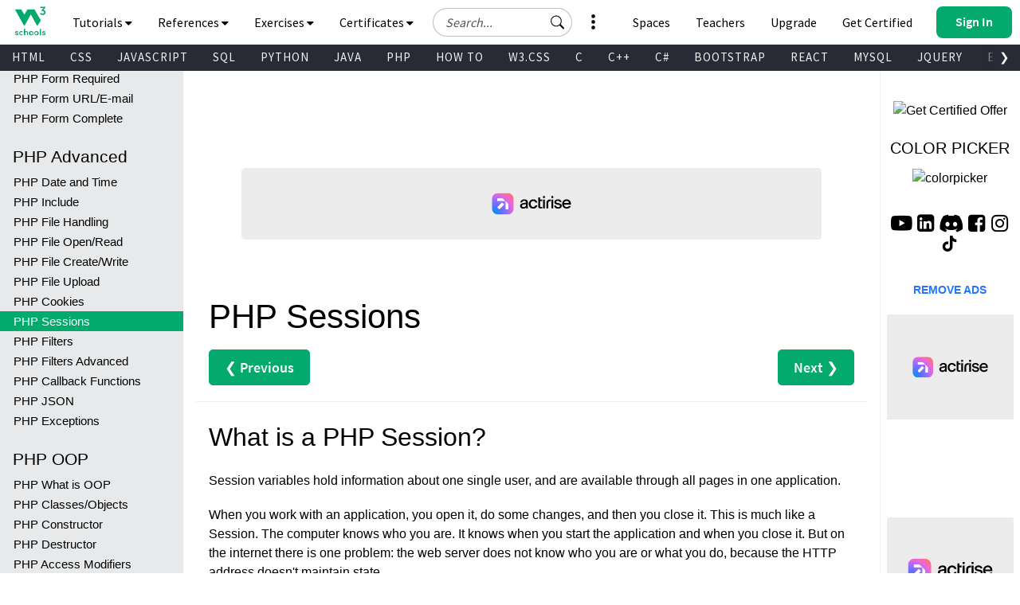

--- FILE ---
content_type: application/javascript
request_url: https://www.w3schools.com/pHP/xrcise_sessions.js
body_size: 22
content:
qobjects = [
  {
    question: "What PHP function is used to start a session?",
    options: [
      "<code>start_session()</code>",
      "<code>startsession()</code>",
      "<code>session_start()</code>"
    ],
    correct: 2
  },
  {
    fillintheblanks: "exercise_session1.htm"
  },
  {
    question: "How do we destroy all session variables in PHP?",
    options: [
      "<code>session_unset();</code>",
      "<code>session_delete();</code>",
      "<code>session_clear();</code>"
    ],
    correct: 0
  },
  {
    fillintheblanks: "exercise_session7.htm"
  }
]